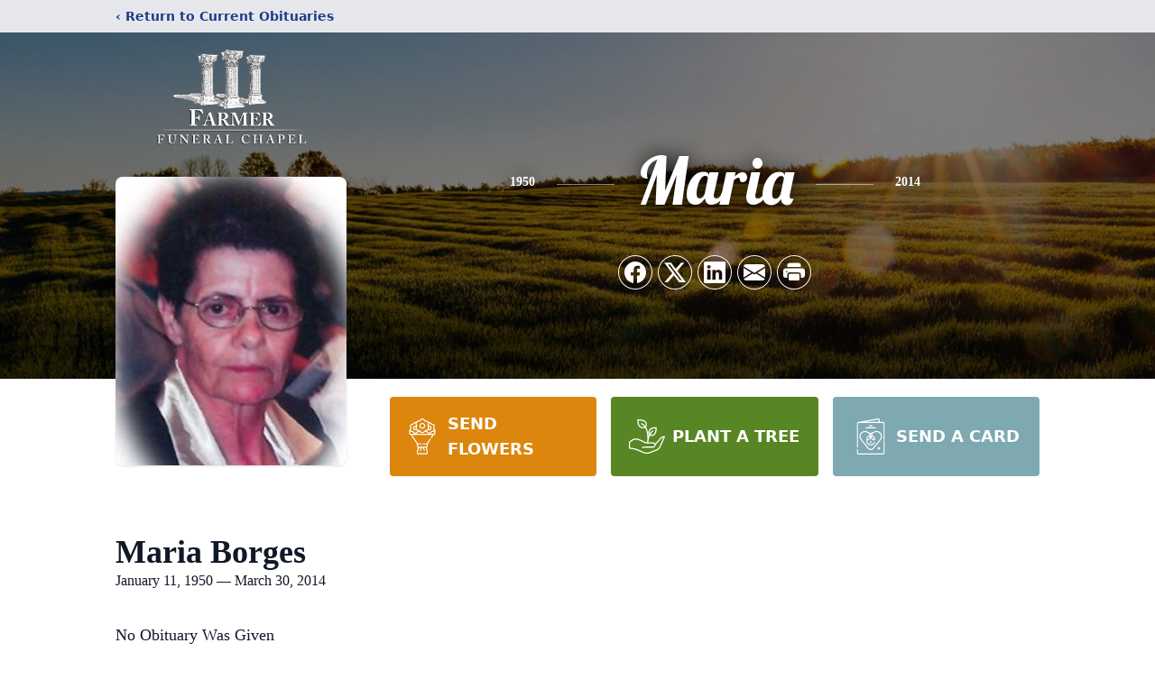

--- FILE ---
content_type: text/html; charset=utf-8
request_url: https://www.google.com/recaptcha/enterprise/anchor?ar=1&k=6LdFRYohAAAAAK9YU3SXgmGIDqBgKDCMirYbrIYa&co=aHR0cHM6Ly93d3cuZmFybWVyZnVuZXJhbGNoYXBlbC5jb206NDQz&hl=en&type=image&v=PoyoqOPhxBO7pBk68S4YbpHZ&theme=light&size=invisible&badge=bottomright&anchor-ms=20000&execute-ms=30000&cb=sgjmxu9bu02d
body_size: 48620
content:
<!DOCTYPE HTML><html dir="ltr" lang="en"><head><meta http-equiv="Content-Type" content="text/html; charset=UTF-8">
<meta http-equiv="X-UA-Compatible" content="IE=edge">
<title>reCAPTCHA</title>
<style type="text/css">
/* cyrillic-ext */
@font-face {
  font-family: 'Roboto';
  font-style: normal;
  font-weight: 400;
  font-stretch: 100%;
  src: url(//fonts.gstatic.com/s/roboto/v48/KFO7CnqEu92Fr1ME7kSn66aGLdTylUAMa3GUBHMdazTgWw.woff2) format('woff2');
  unicode-range: U+0460-052F, U+1C80-1C8A, U+20B4, U+2DE0-2DFF, U+A640-A69F, U+FE2E-FE2F;
}
/* cyrillic */
@font-face {
  font-family: 'Roboto';
  font-style: normal;
  font-weight: 400;
  font-stretch: 100%;
  src: url(//fonts.gstatic.com/s/roboto/v48/KFO7CnqEu92Fr1ME7kSn66aGLdTylUAMa3iUBHMdazTgWw.woff2) format('woff2');
  unicode-range: U+0301, U+0400-045F, U+0490-0491, U+04B0-04B1, U+2116;
}
/* greek-ext */
@font-face {
  font-family: 'Roboto';
  font-style: normal;
  font-weight: 400;
  font-stretch: 100%;
  src: url(//fonts.gstatic.com/s/roboto/v48/KFO7CnqEu92Fr1ME7kSn66aGLdTylUAMa3CUBHMdazTgWw.woff2) format('woff2');
  unicode-range: U+1F00-1FFF;
}
/* greek */
@font-face {
  font-family: 'Roboto';
  font-style: normal;
  font-weight: 400;
  font-stretch: 100%;
  src: url(//fonts.gstatic.com/s/roboto/v48/KFO7CnqEu92Fr1ME7kSn66aGLdTylUAMa3-UBHMdazTgWw.woff2) format('woff2');
  unicode-range: U+0370-0377, U+037A-037F, U+0384-038A, U+038C, U+038E-03A1, U+03A3-03FF;
}
/* math */
@font-face {
  font-family: 'Roboto';
  font-style: normal;
  font-weight: 400;
  font-stretch: 100%;
  src: url(//fonts.gstatic.com/s/roboto/v48/KFO7CnqEu92Fr1ME7kSn66aGLdTylUAMawCUBHMdazTgWw.woff2) format('woff2');
  unicode-range: U+0302-0303, U+0305, U+0307-0308, U+0310, U+0312, U+0315, U+031A, U+0326-0327, U+032C, U+032F-0330, U+0332-0333, U+0338, U+033A, U+0346, U+034D, U+0391-03A1, U+03A3-03A9, U+03B1-03C9, U+03D1, U+03D5-03D6, U+03F0-03F1, U+03F4-03F5, U+2016-2017, U+2034-2038, U+203C, U+2040, U+2043, U+2047, U+2050, U+2057, U+205F, U+2070-2071, U+2074-208E, U+2090-209C, U+20D0-20DC, U+20E1, U+20E5-20EF, U+2100-2112, U+2114-2115, U+2117-2121, U+2123-214F, U+2190, U+2192, U+2194-21AE, U+21B0-21E5, U+21F1-21F2, U+21F4-2211, U+2213-2214, U+2216-22FF, U+2308-230B, U+2310, U+2319, U+231C-2321, U+2336-237A, U+237C, U+2395, U+239B-23B7, U+23D0, U+23DC-23E1, U+2474-2475, U+25AF, U+25B3, U+25B7, U+25BD, U+25C1, U+25CA, U+25CC, U+25FB, U+266D-266F, U+27C0-27FF, U+2900-2AFF, U+2B0E-2B11, U+2B30-2B4C, U+2BFE, U+3030, U+FF5B, U+FF5D, U+1D400-1D7FF, U+1EE00-1EEFF;
}
/* symbols */
@font-face {
  font-family: 'Roboto';
  font-style: normal;
  font-weight: 400;
  font-stretch: 100%;
  src: url(//fonts.gstatic.com/s/roboto/v48/KFO7CnqEu92Fr1ME7kSn66aGLdTylUAMaxKUBHMdazTgWw.woff2) format('woff2');
  unicode-range: U+0001-000C, U+000E-001F, U+007F-009F, U+20DD-20E0, U+20E2-20E4, U+2150-218F, U+2190, U+2192, U+2194-2199, U+21AF, U+21E6-21F0, U+21F3, U+2218-2219, U+2299, U+22C4-22C6, U+2300-243F, U+2440-244A, U+2460-24FF, U+25A0-27BF, U+2800-28FF, U+2921-2922, U+2981, U+29BF, U+29EB, U+2B00-2BFF, U+4DC0-4DFF, U+FFF9-FFFB, U+10140-1018E, U+10190-1019C, U+101A0, U+101D0-101FD, U+102E0-102FB, U+10E60-10E7E, U+1D2C0-1D2D3, U+1D2E0-1D37F, U+1F000-1F0FF, U+1F100-1F1AD, U+1F1E6-1F1FF, U+1F30D-1F30F, U+1F315, U+1F31C, U+1F31E, U+1F320-1F32C, U+1F336, U+1F378, U+1F37D, U+1F382, U+1F393-1F39F, U+1F3A7-1F3A8, U+1F3AC-1F3AF, U+1F3C2, U+1F3C4-1F3C6, U+1F3CA-1F3CE, U+1F3D4-1F3E0, U+1F3ED, U+1F3F1-1F3F3, U+1F3F5-1F3F7, U+1F408, U+1F415, U+1F41F, U+1F426, U+1F43F, U+1F441-1F442, U+1F444, U+1F446-1F449, U+1F44C-1F44E, U+1F453, U+1F46A, U+1F47D, U+1F4A3, U+1F4B0, U+1F4B3, U+1F4B9, U+1F4BB, U+1F4BF, U+1F4C8-1F4CB, U+1F4D6, U+1F4DA, U+1F4DF, U+1F4E3-1F4E6, U+1F4EA-1F4ED, U+1F4F7, U+1F4F9-1F4FB, U+1F4FD-1F4FE, U+1F503, U+1F507-1F50B, U+1F50D, U+1F512-1F513, U+1F53E-1F54A, U+1F54F-1F5FA, U+1F610, U+1F650-1F67F, U+1F687, U+1F68D, U+1F691, U+1F694, U+1F698, U+1F6AD, U+1F6B2, U+1F6B9-1F6BA, U+1F6BC, U+1F6C6-1F6CF, U+1F6D3-1F6D7, U+1F6E0-1F6EA, U+1F6F0-1F6F3, U+1F6F7-1F6FC, U+1F700-1F7FF, U+1F800-1F80B, U+1F810-1F847, U+1F850-1F859, U+1F860-1F887, U+1F890-1F8AD, U+1F8B0-1F8BB, U+1F8C0-1F8C1, U+1F900-1F90B, U+1F93B, U+1F946, U+1F984, U+1F996, U+1F9E9, U+1FA00-1FA6F, U+1FA70-1FA7C, U+1FA80-1FA89, U+1FA8F-1FAC6, U+1FACE-1FADC, U+1FADF-1FAE9, U+1FAF0-1FAF8, U+1FB00-1FBFF;
}
/* vietnamese */
@font-face {
  font-family: 'Roboto';
  font-style: normal;
  font-weight: 400;
  font-stretch: 100%;
  src: url(//fonts.gstatic.com/s/roboto/v48/KFO7CnqEu92Fr1ME7kSn66aGLdTylUAMa3OUBHMdazTgWw.woff2) format('woff2');
  unicode-range: U+0102-0103, U+0110-0111, U+0128-0129, U+0168-0169, U+01A0-01A1, U+01AF-01B0, U+0300-0301, U+0303-0304, U+0308-0309, U+0323, U+0329, U+1EA0-1EF9, U+20AB;
}
/* latin-ext */
@font-face {
  font-family: 'Roboto';
  font-style: normal;
  font-weight: 400;
  font-stretch: 100%;
  src: url(//fonts.gstatic.com/s/roboto/v48/KFO7CnqEu92Fr1ME7kSn66aGLdTylUAMa3KUBHMdazTgWw.woff2) format('woff2');
  unicode-range: U+0100-02BA, U+02BD-02C5, U+02C7-02CC, U+02CE-02D7, U+02DD-02FF, U+0304, U+0308, U+0329, U+1D00-1DBF, U+1E00-1E9F, U+1EF2-1EFF, U+2020, U+20A0-20AB, U+20AD-20C0, U+2113, U+2C60-2C7F, U+A720-A7FF;
}
/* latin */
@font-face {
  font-family: 'Roboto';
  font-style: normal;
  font-weight: 400;
  font-stretch: 100%;
  src: url(//fonts.gstatic.com/s/roboto/v48/KFO7CnqEu92Fr1ME7kSn66aGLdTylUAMa3yUBHMdazQ.woff2) format('woff2');
  unicode-range: U+0000-00FF, U+0131, U+0152-0153, U+02BB-02BC, U+02C6, U+02DA, U+02DC, U+0304, U+0308, U+0329, U+2000-206F, U+20AC, U+2122, U+2191, U+2193, U+2212, U+2215, U+FEFF, U+FFFD;
}
/* cyrillic-ext */
@font-face {
  font-family: 'Roboto';
  font-style: normal;
  font-weight: 500;
  font-stretch: 100%;
  src: url(//fonts.gstatic.com/s/roboto/v48/KFO7CnqEu92Fr1ME7kSn66aGLdTylUAMa3GUBHMdazTgWw.woff2) format('woff2');
  unicode-range: U+0460-052F, U+1C80-1C8A, U+20B4, U+2DE0-2DFF, U+A640-A69F, U+FE2E-FE2F;
}
/* cyrillic */
@font-face {
  font-family: 'Roboto';
  font-style: normal;
  font-weight: 500;
  font-stretch: 100%;
  src: url(//fonts.gstatic.com/s/roboto/v48/KFO7CnqEu92Fr1ME7kSn66aGLdTylUAMa3iUBHMdazTgWw.woff2) format('woff2');
  unicode-range: U+0301, U+0400-045F, U+0490-0491, U+04B0-04B1, U+2116;
}
/* greek-ext */
@font-face {
  font-family: 'Roboto';
  font-style: normal;
  font-weight: 500;
  font-stretch: 100%;
  src: url(//fonts.gstatic.com/s/roboto/v48/KFO7CnqEu92Fr1ME7kSn66aGLdTylUAMa3CUBHMdazTgWw.woff2) format('woff2');
  unicode-range: U+1F00-1FFF;
}
/* greek */
@font-face {
  font-family: 'Roboto';
  font-style: normal;
  font-weight: 500;
  font-stretch: 100%;
  src: url(//fonts.gstatic.com/s/roboto/v48/KFO7CnqEu92Fr1ME7kSn66aGLdTylUAMa3-UBHMdazTgWw.woff2) format('woff2');
  unicode-range: U+0370-0377, U+037A-037F, U+0384-038A, U+038C, U+038E-03A1, U+03A3-03FF;
}
/* math */
@font-face {
  font-family: 'Roboto';
  font-style: normal;
  font-weight: 500;
  font-stretch: 100%;
  src: url(//fonts.gstatic.com/s/roboto/v48/KFO7CnqEu92Fr1ME7kSn66aGLdTylUAMawCUBHMdazTgWw.woff2) format('woff2');
  unicode-range: U+0302-0303, U+0305, U+0307-0308, U+0310, U+0312, U+0315, U+031A, U+0326-0327, U+032C, U+032F-0330, U+0332-0333, U+0338, U+033A, U+0346, U+034D, U+0391-03A1, U+03A3-03A9, U+03B1-03C9, U+03D1, U+03D5-03D6, U+03F0-03F1, U+03F4-03F5, U+2016-2017, U+2034-2038, U+203C, U+2040, U+2043, U+2047, U+2050, U+2057, U+205F, U+2070-2071, U+2074-208E, U+2090-209C, U+20D0-20DC, U+20E1, U+20E5-20EF, U+2100-2112, U+2114-2115, U+2117-2121, U+2123-214F, U+2190, U+2192, U+2194-21AE, U+21B0-21E5, U+21F1-21F2, U+21F4-2211, U+2213-2214, U+2216-22FF, U+2308-230B, U+2310, U+2319, U+231C-2321, U+2336-237A, U+237C, U+2395, U+239B-23B7, U+23D0, U+23DC-23E1, U+2474-2475, U+25AF, U+25B3, U+25B7, U+25BD, U+25C1, U+25CA, U+25CC, U+25FB, U+266D-266F, U+27C0-27FF, U+2900-2AFF, U+2B0E-2B11, U+2B30-2B4C, U+2BFE, U+3030, U+FF5B, U+FF5D, U+1D400-1D7FF, U+1EE00-1EEFF;
}
/* symbols */
@font-face {
  font-family: 'Roboto';
  font-style: normal;
  font-weight: 500;
  font-stretch: 100%;
  src: url(//fonts.gstatic.com/s/roboto/v48/KFO7CnqEu92Fr1ME7kSn66aGLdTylUAMaxKUBHMdazTgWw.woff2) format('woff2');
  unicode-range: U+0001-000C, U+000E-001F, U+007F-009F, U+20DD-20E0, U+20E2-20E4, U+2150-218F, U+2190, U+2192, U+2194-2199, U+21AF, U+21E6-21F0, U+21F3, U+2218-2219, U+2299, U+22C4-22C6, U+2300-243F, U+2440-244A, U+2460-24FF, U+25A0-27BF, U+2800-28FF, U+2921-2922, U+2981, U+29BF, U+29EB, U+2B00-2BFF, U+4DC0-4DFF, U+FFF9-FFFB, U+10140-1018E, U+10190-1019C, U+101A0, U+101D0-101FD, U+102E0-102FB, U+10E60-10E7E, U+1D2C0-1D2D3, U+1D2E0-1D37F, U+1F000-1F0FF, U+1F100-1F1AD, U+1F1E6-1F1FF, U+1F30D-1F30F, U+1F315, U+1F31C, U+1F31E, U+1F320-1F32C, U+1F336, U+1F378, U+1F37D, U+1F382, U+1F393-1F39F, U+1F3A7-1F3A8, U+1F3AC-1F3AF, U+1F3C2, U+1F3C4-1F3C6, U+1F3CA-1F3CE, U+1F3D4-1F3E0, U+1F3ED, U+1F3F1-1F3F3, U+1F3F5-1F3F7, U+1F408, U+1F415, U+1F41F, U+1F426, U+1F43F, U+1F441-1F442, U+1F444, U+1F446-1F449, U+1F44C-1F44E, U+1F453, U+1F46A, U+1F47D, U+1F4A3, U+1F4B0, U+1F4B3, U+1F4B9, U+1F4BB, U+1F4BF, U+1F4C8-1F4CB, U+1F4D6, U+1F4DA, U+1F4DF, U+1F4E3-1F4E6, U+1F4EA-1F4ED, U+1F4F7, U+1F4F9-1F4FB, U+1F4FD-1F4FE, U+1F503, U+1F507-1F50B, U+1F50D, U+1F512-1F513, U+1F53E-1F54A, U+1F54F-1F5FA, U+1F610, U+1F650-1F67F, U+1F687, U+1F68D, U+1F691, U+1F694, U+1F698, U+1F6AD, U+1F6B2, U+1F6B9-1F6BA, U+1F6BC, U+1F6C6-1F6CF, U+1F6D3-1F6D7, U+1F6E0-1F6EA, U+1F6F0-1F6F3, U+1F6F7-1F6FC, U+1F700-1F7FF, U+1F800-1F80B, U+1F810-1F847, U+1F850-1F859, U+1F860-1F887, U+1F890-1F8AD, U+1F8B0-1F8BB, U+1F8C0-1F8C1, U+1F900-1F90B, U+1F93B, U+1F946, U+1F984, U+1F996, U+1F9E9, U+1FA00-1FA6F, U+1FA70-1FA7C, U+1FA80-1FA89, U+1FA8F-1FAC6, U+1FACE-1FADC, U+1FADF-1FAE9, U+1FAF0-1FAF8, U+1FB00-1FBFF;
}
/* vietnamese */
@font-face {
  font-family: 'Roboto';
  font-style: normal;
  font-weight: 500;
  font-stretch: 100%;
  src: url(//fonts.gstatic.com/s/roboto/v48/KFO7CnqEu92Fr1ME7kSn66aGLdTylUAMa3OUBHMdazTgWw.woff2) format('woff2');
  unicode-range: U+0102-0103, U+0110-0111, U+0128-0129, U+0168-0169, U+01A0-01A1, U+01AF-01B0, U+0300-0301, U+0303-0304, U+0308-0309, U+0323, U+0329, U+1EA0-1EF9, U+20AB;
}
/* latin-ext */
@font-face {
  font-family: 'Roboto';
  font-style: normal;
  font-weight: 500;
  font-stretch: 100%;
  src: url(//fonts.gstatic.com/s/roboto/v48/KFO7CnqEu92Fr1ME7kSn66aGLdTylUAMa3KUBHMdazTgWw.woff2) format('woff2');
  unicode-range: U+0100-02BA, U+02BD-02C5, U+02C7-02CC, U+02CE-02D7, U+02DD-02FF, U+0304, U+0308, U+0329, U+1D00-1DBF, U+1E00-1E9F, U+1EF2-1EFF, U+2020, U+20A0-20AB, U+20AD-20C0, U+2113, U+2C60-2C7F, U+A720-A7FF;
}
/* latin */
@font-face {
  font-family: 'Roboto';
  font-style: normal;
  font-weight: 500;
  font-stretch: 100%;
  src: url(//fonts.gstatic.com/s/roboto/v48/KFO7CnqEu92Fr1ME7kSn66aGLdTylUAMa3yUBHMdazQ.woff2) format('woff2');
  unicode-range: U+0000-00FF, U+0131, U+0152-0153, U+02BB-02BC, U+02C6, U+02DA, U+02DC, U+0304, U+0308, U+0329, U+2000-206F, U+20AC, U+2122, U+2191, U+2193, U+2212, U+2215, U+FEFF, U+FFFD;
}
/* cyrillic-ext */
@font-face {
  font-family: 'Roboto';
  font-style: normal;
  font-weight: 900;
  font-stretch: 100%;
  src: url(//fonts.gstatic.com/s/roboto/v48/KFO7CnqEu92Fr1ME7kSn66aGLdTylUAMa3GUBHMdazTgWw.woff2) format('woff2');
  unicode-range: U+0460-052F, U+1C80-1C8A, U+20B4, U+2DE0-2DFF, U+A640-A69F, U+FE2E-FE2F;
}
/* cyrillic */
@font-face {
  font-family: 'Roboto';
  font-style: normal;
  font-weight: 900;
  font-stretch: 100%;
  src: url(//fonts.gstatic.com/s/roboto/v48/KFO7CnqEu92Fr1ME7kSn66aGLdTylUAMa3iUBHMdazTgWw.woff2) format('woff2');
  unicode-range: U+0301, U+0400-045F, U+0490-0491, U+04B0-04B1, U+2116;
}
/* greek-ext */
@font-face {
  font-family: 'Roboto';
  font-style: normal;
  font-weight: 900;
  font-stretch: 100%;
  src: url(//fonts.gstatic.com/s/roboto/v48/KFO7CnqEu92Fr1ME7kSn66aGLdTylUAMa3CUBHMdazTgWw.woff2) format('woff2');
  unicode-range: U+1F00-1FFF;
}
/* greek */
@font-face {
  font-family: 'Roboto';
  font-style: normal;
  font-weight: 900;
  font-stretch: 100%;
  src: url(//fonts.gstatic.com/s/roboto/v48/KFO7CnqEu92Fr1ME7kSn66aGLdTylUAMa3-UBHMdazTgWw.woff2) format('woff2');
  unicode-range: U+0370-0377, U+037A-037F, U+0384-038A, U+038C, U+038E-03A1, U+03A3-03FF;
}
/* math */
@font-face {
  font-family: 'Roboto';
  font-style: normal;
  font-weight: 900;
  font-stretch: 100%;
  src: url(//fonts.gstatic.com/s/roboto/v48/KFO7CnqEu92Fr1ME7kSn66aGLdTylUAMawCUBHMdazTgWw.woff2) format('woff2');
  unicode-range: U+0302-0303, U+0305, U+0307-0308, U+0310, U+0312, U+0315, U+031A, U+0326-0327, U+032C, U+032F-0330, U+0332-0333, U+0338, U+033A, U+0346, U+034D, U+0391-03A1, U+03A3-03A9, U+03B1-03C9, U+03D1, U+03D5-03D6, U+03F0-03F1, U+03F4-03F5, U+2016-2017, U+2034-2038, U+203C, U+2040, U+2043, U+2047, U+2050, U+2057, U+205F, U+2070-2071, U+2074-208E, U+2090-209C, U+20D0-20DC, U+20E1, U+20E5-20EF, U+2100-2112, U+2114-2115, U+2117-2121, U+2123-214F, U+2190, U+2192, U+2194-21AE, U+21B0-21E5, U+21F1-21F2, U+21F4-2211, U+2213-2214, U+2216-22FF, U+2308-230B, U+2310, U+2319, U+231C-2321, U+2336-237A, U+237C, U+2395, U+239B-23B7, U+23D0, U+23DC-23E1, U+2474-2475, U+25AF, U+25B3, U+25B7, U+25BD, U+25C1, U+25CA, U+25CC, U+25FB, U+266D-266F, U+27C0-27FF, U+2900-2AFF, U+2B0E-2B11, U+2B30-2B4C, U+2BFE, U+3030, U+FF5B, U+FF5D, U+1D400-1D7FF, U+1EE00-1EEFF;
}
/* symbols */
@font-face {
  font-family: 'Roboto';
  font-style: normal;
  font-weight: 900;
  font-stretch: 100%;
  src: url(//fonts.gstatic.com/s/roboto/v48/KFO7CnqEu92Fr1ME7kSn66aGLdTylUAMaxKUBHMdazTgWw.woff2) format('woff2');
  unicode-range: U+0001-000C, U+000E-001F, U+007F-009F, U+20DD-20E0, U+20E2-20E4, U+2150-218F, U+2190, U+2192, U+2194-2199, U+21AF, U+21E6-21F0, U+21F3, U+2218-2219, U+2299, U+22C4-22C6, U+2300-243F, U+2440-244A, U+2460-24FF, U+25A0-27BF, U+2800-28FF, U+2921-2922, U+2981, U+29BF, U+29EB, U+2B00-2BFF, U+4DC0-4DFF, U+FFF9-FFFB, U+10140-1018E, U+10190-1019C, U+101A0, U+101D0-101FD, U+102E0-102FB, U+10E60-10E7E, U+1D2C0-1D2D3, U+1D2E0-1D37F, U+1F000-1F0FF, U+1F100-1F1AD, U+1F1E6-1F1FF, U+1F30D-1F30F, U+1F315, U+1F31C, U+1F31E, U+1F320-1F32C, U+1F336, U+1F378, U+1F37D, U+1F382, U+1F393-1F39F, U+1F3A7-1F3A8, U+1F3AC-1F3AF, U+1F3C2, U+1F3C4-1F3C6, U+1F3CA-1F3CE, U+1F3D4-1F3E0, U+1F3ED, U+1F3F1-1F3F3, U+1F3F5-1F3F7, U+1F408, U+1F415, U+1F41F, U+1F426, U+1F43F, U+1F441-1F442, U+1F444, U+1F446-1F449, U+1F44C-1F44E, U+1F453, U+1F46A, U+1F47D, U+1F4A3, U+1F4B0, U+1F4B3, U+1F4B9, U+1F4BB, U+1F4BF, U+1F4C8-1F4CB, U+1F4D6, U+1F4DA, U+1F4DF, U+1F4E3-1F4E6, U+1F4EA-1F4ED, U+1F4F7, U+1F4F9-1F4FB, U+1F4FD-1F4FE, U+1F503, U+1F507-1F50B, U+1F50D, U+1F512-1F513, U+1F53E-1F54A, U+1F54F-1F5FA, U+1F610, U+1F650-1F67F, U+1F687, U+1F68D, U+1F691, U+1F694, U+1F698, U+1F6AD, U+1F6B2, U+1F6B9-1F6BA, U+1F6BC, U+1F6C6-1F6CF, U+1F6D3-1F6D7, U+1F6E0-1F6EA, U+1F6F0-1F6F3, U+1F6F7-1F6FC, U+1F700-1F7FF, U+1F800-1F80B, U+1F810-1F847, U+1F850-1F859, U+1F860-1F887, U+1F890-1F8AD, U+1F8B0-1F8BB, U+1F8C0-1F8C1, U+1F900-1F90B, U+1F93B, U+1F946, U+1F984, U+1F996, U+1F9E9, U+1FA00-1FA6F, U+1FA70-1FA7C, U+1FA80-1FA89, U+1FA8F-1FAC6, U+1FACE-1FADC, U+1FADF-1FAE9, U+1FAF0-1FAF8, U+1FB00-1FBFF;
}
/* vietnamese */
@font-face {
  font-family: 'Roboto';
  font-style: normal;
  font-weight: 900;
  font-stretch: 100%;
  src: url(//fonts.gstatic.com/s/roboto/v48/KFO7CnqEu92Fr1ME7kSn66aGLdTylUAMa3OUBHMdazTgWw.woff2) format('woff2');
  unicode-range: U+0102-0103, U+0110-0111, U+0128-0129, U+0168-0169, U+01A0-01A1, U+01AF-01B0, U+0300-0301, U+0303-0304, U+0308-0309, U+0323, U+0329, U+1EA0-1EF9, U+20AB;
}
/* latin-ext */
@font-face {
  font-family: 'Roboto';
  font-style: normal;
  font-weight: 900;
  font-stretch: 100%;
  src: url(//fonts.gstatic.com/s/roboto/v48/KFO7CnqEu92Fr1ME7kSn66aGLdTylUAMa3KUBHMdazTgWw.woff2) format('woff2');
  unicode-range: U+0100-02BA, U+02BD-02C5, U+02C7-02CC, U+02CE-02D7, U+02DD-02FF, U+0304, U+0308, U+0329, U+1D00-1DBF, U+1E00-1E9F, U+1EF2-1EFF, U+2020, U+20A0-20AB, U+20AD-20C0, U+2113, U+2C60-2C7F, U+A720-A7FF;
}
/* latin */
@font-face {
  font-family: 'Roboto';
  font-style: normal;
  font-weight: 900;
  font-stretch: 100%;
  src: url(//fonts.gstatic.com/s/roboto/v48/KFO7CnqEu92Fr1ME7kSn66aGLdTylUAMa3yUBHMdazQ.woff2) format('woff2');
  unicode-range: U+0000-00FF, U+0131, U+0152-0153, U+02BB-02BC, U+02C6, U+02DA, U+02DC, U+0304, U+0308, U+0329, U+2000-206F, U+20AC, U+2122, U+2191, U+2193, U+2212, U+2215, U+FEFF, U+FFFD;
}

</style>
<link rel="stylesheet" type="text/css" href="https://www.gstatic.com/recaptcha/releases/PoyoqOPhxBO7pBk68S4YbpHZ/styles__ltr.css">
<script nonce="Qzm09TLJS2RwIDZpJTjFKQ" type="text/javascript">window['__recaptcha_api'] = 'https://www.google.com/recaptcha/enterprise/';</script>
<script type="text/javascript" src="https://www.gstatic.com/recaptcha/releases/PoyoqOPhxBO7pBk68S4YbpHZ/recaptcha__en.js" nonce="Qzm09TLJS2RwIDZpJTjFKQ">
      
    </script></head>
<body><div id="rc-anchor-alert" class="rc-anchor-alert"></div>
<input type="hidden" id="recaptcha-token" value="[base64]">
<script type="text/javascript" nonce="Qzm09TLJS2RwIDZpJTjFKQ">
      recaptcha.anchor.Main.init("[\x22ainput\x22,[\x22bgdata\x22,\x22\x22,\[base64]/[base64]/MjU1Ong/[base64]/[base64]/[base64]/[base64]/[base64]/[base64]/[base64]/[base64]/[base64]/[base64]/[base64]/[base64]/[base64]/[base64]/[base64]\\u003d\x22,\[base64]\x22,\x22w7xKw4zCqgrCssOYw6rCq8OjJsOLAcOVEcOXK8Kbw5tZbsOLw5rDlUlPT8OIOcK5eMODEcO3HQvCn8KCwqEqZxjCkS7DncOlw5PCmzMdwr1fwrzDhAbCj3BiwqTDr8K3w6TDgE1Aw49fGsKFG8OTwpZqeMKMPGY7w4vCjw/[base64]/CvcKeUVwow5PCmsK4wrZbH8O3wqJvYjTCrEo8w4nCkMOxw77DvFk7cw/CgFRrwqkDOsOowoHCgxHDgMOMw6EmwqoMw69Qw4IewrvDscO9w6XCrsO7F8K+w4dyw6PCpi4wYcOjDsK1w5bDtMKtwrbDnMKVaMK+w5rCvyd0wq1/wptiaA/DvVDDigVsXjMWw5tkOcOnPcKjw51WAsKDMcOLaicDw67CocKiw7PDkEPDrgHDin5hw4ROwpZCwrDCkSRGwo3Chh8OPcKFwrNRwr/CtcKTw6IiwpIsKcKGQETDo35JMcK0PCMqwrLCscO/[base64]/[base64]/[base64]/cMORw6bDnkIXFMOwc8O4w6fCkjPCkcOST8OmCi/Ck8KIBMKdw6AxUhooacOZPsO0w5fCt8KBwphBVMO2UsOqw6h3w5DDscKGQULDqisUwqNDLEJXw47DmBzCn8ONMH42wqAOOH3DqcOVw7vCpsObwqTCvcKTw7DDjRQ5wpTCtlnCgMKFwrIeZCHDu8KbwqvCtMKcwooBwr/DnSQeZnjDqj7CjGsKclXDsyIkwqPCgxwRTcODLCN9TsK3wrHDvsOew4DDqWkKbMK/JsKdO8O0w7MJAsK5WcKhwqLDumzCkcO+wrIJwofCoTc2CXrCp8OLwp5xLkw/w7ZUw58ASsKxw7TCkX4iw78hIx/DpMKZw6F5w6vDqsKvdcKJfQRvAgsnWMO/woDCicKaUFpYw703w47DgsOHw70Jw5LDlQ0uw7/ChyjCun3CmsKkwp86wpTCv8O6wpsew63DqsOBw5jDt8OXZ8Orc33DtWsDwrnCt8Kmw5RawrDDj8OOw70kJm/DuMOuw7AiwrdSwqHCnjRhw4k0wovDiWtTwoNYGwbCk8KRw4UWKCgMwrHCucObFk9ONcKEw45Fw59DaxQBaMOMw7c6PURrSBEJw7lwfsOBwqZ0wrcvw5HCkMKjw4ZpEsKxTSjDk8KWw6DDssKvw7xcLcOdD8ORw6LCujl3CcKkwqvDtMKlwrs/[base64]/CjgYIJcOPDsKyR8O4w4JOFBvDhsO+w4LDp8Oewr/CncKnw7shOcKGwrXDs8OfVCnCl8KnUcOfw4h7wrHCgcKgwoFRCsObQsKNwr0IwpvCgsKoSGnDlMKFw5TDm2QpwocXacKkwppEeU3DrMK/NGR7w6bCsVZEwrTDkGvCuzzDoCfCnSNfworDo8KvwrHCusOwwrQGe8OCXsOxdMKZOG/CoMKVOAxfwqbDo3Rtw7UVCTciFWgyw5DCo8OowpjDoMKbwoBaw78VSwIdwq1OTjvCjsOuw5zDp8KQw5HDjyvDm2kTw7LCrMO9FsOOSi7DsXjDlmfCncKVfQIRdmPCqEvDjsKAwr5TZA1aw5/[base64]/DhMKzw4nCo8KEMcK5bzELPVLCrcO4wqATbsOYwq7Dkz7CqsOqwpXDk8KXwrPDhcOgw4zCkcKEwpwdw51twrDDj8KGd2LDuMKlKjFIw5wLAmQNw5HDqWnCvm3DosOXw48cZHbCiC1pw4/CuHfDksKUQ8KlUcKAfzHCp8KHC3fDg2BrRsKydcOVw6E+woFvIDZlwrNpw7cXb8K2AMK/w5NaE8Ovw6fCp8KmBSMEw6Evw4PCsTJBw7jDmsKGOBXDiMK5w5AeMMKuFMOmwrzClsOICMKQFjtTwqxrfcOvZsOpw5/DuQA+wqNPA2VMwrXDvMOEKsOhwqVbw4HDi8OJw5vCjjl3GcKVaMODCjTDpmLCkMOAw7rDo8Knw6zDp8OqHld8wowkTABoGcO+PjXCs8ODecKWScKtw6DCokvDlyZqw4VJw4hRw7/DlXdJSsObwrHDi0lOw7l7BsK4wpjCusO4wqxxP8KjJz5rw7jDrMK/[base64]/[base64]/woMMFnjCimUdwotMwoRVFsOBd8OEwo0qw5Zaw7Fqw51XO2PCtzPCpz/DskJZw4/DucKufsOYw5fCgsKOwr3DtMKewrTDqsKxw57DosO5EHJ+LRVAw7/CsEl+csKaY8K9DsKHw4Ihw73DoX91wpELw55gwqpdOlt0wok8XVw1G8OfC8KrIEMBw4rDhsOVwqHDhD4SL8OOZRzChMOKC8KFfFjCvMOUwqI5I8Ofb8Kjw7gOT8O6a8KVw4Eaw4xjwprDl8Onw4/[base64]/[base64]/w5DDk8OKGRbCq8KMAUfDsMKTagDDhy7DuHDDuyLClMK9w50Kw77CiUZJamTCnMOgecO8wpQRfBzCjcOhLGQGwo04eg48Hho4w5PCkMK6wqhuwoXClcOYRcOEAcK4Iy3Dk8KoD8ODG8K4wo5+WQXCtMOlHsOOB8K2wrd8Fzlgwr3Dj1QuDsONwq7DlMOawrF/w63CvC5LKwVnMcKNCcKaw4Ixwp9iY8KvTnZzwp/DjXbDqWXDucKIw6nCjcKGwqwow7JbPcOow6nCvMKjfkfCuylJwqnDsHBRw7s9fsOtWsKgClsXwqVbV8OIwp3CkMKpFcOvBMKkw7IYUXTCh8K8B8K/WsOuFGowwpZswq8+XMOTw53CrsOowoJUFsKDRRgAw5c3w7XCi3DDnMKww5oWwp/Dr8OOCMKGIsK8VyNowodEKyDDtcKaAUtPw6DDpsKLZMKvJRzCtFHCsDwNV8K3TcOpR8OQOsKIRcOfDMO3w7vCnAvCs27DsMKnS3/CiQPCkMKfecKawr3DkcOhw65mwq/DuWkTW17CvsKSw7/[base64]/CjwPDu8KMDDTDtcO+HMOgS8KjMG1KwoHCi0/DvFAUwpnCpsKlwpBVHMKKGQJJEcK8w6M4w6PChsO7HMOTVzVwwqHDk0HCqFI6ACXDnMOLw4tdwoN3wo/Cny/CvMOkb8OUwoAbN8OmMcKXw7DDoHQuO8OFEHPCpQvDsio1XcO3w5DDmTwqVMKkw7xFDsOWHzTChMOfYcKwaMO6SBbCqMOWSMOkOSUQOFPDnMKKOsKTwpJwUEVGw4VHcsK2w6bDpsOOBcOewq5/UwzDiWbCtghxOMKJcsOYwpDCv3jDmMKOTcKEHVzCvMOAARkUYTXCiy/CjMOMw7TDpzLDqmNvw44rfBk/ClFmccKGwrzDugzDk2HDt8OYw4xowoBrwolaXsKgScOKw55iJREleRTDkEQARsO6wrFawpfCj8OBWsKfwqfDhsOBwqrClsOXeMKMwqlTU8O0wozCpMOywrbCrsOmw7saJMKBasO6wpDDi8KQw7cbwpHDkMOtVxQ/FTlYw7QtQlITw6wZw5pXdmnCn8OwwqFsw4sCT2HCs8KDRTDCpEUcwp/ChMKnLBLDoipQwrDDgsKiw6TDtMKqwotIwqxPBw4hEMO2w6nDihHCk3FscSnDqMOEUMOewrrCisKewrfCrsOYw6vDiit7wq0FCsOsSMKHw5/Cij8zwpkPdMKWAsOCw4vDpsOUwphcJsOUwogUJsK7UQlFw77CkMOjwpXCixE5UHYwTcKqw53CuDtcw44gU8O3w7pPQsKywqjDgmhVwqcSwqxzwqMBwp/Ct1nChcK6HFvDv0DDrsOET2/CisKLSSPCjsOHf2Iow5/CtXrDvsOwd8KUXA3CmMKPw6TDrsK3wqnDln0RU1Zdc8KsOXF5wptncMOsw41vbVRFw5rCqzk2InpVwqvDmMO9MsOvw69Cw5Fsw7cHwpDDpE5mPCV9HhBoKGTCncOWGDUAJw/[base64]/[base64]/DhUzDkBMUKsKrwqs/[base64]/wqjDt8KiRR5oM8OMXAwXw5wwPUxlF8OlacOlDg7CoBTCig9Gw67CmnfDtl/CqkZ2w5ZbTxgwNMKSS8KHHjVGADkHH8OmwpHDug7Dk8OFw6zDlnfCj8KWwoYpJ1rDusKlEMO0VDV3w5Nvw5TCgcKmwpDDscOtw5N+D8Ojw718KsOWL1M4YEDDs2XCkx/Dp8KYwq/[base64]/[base64]/Dg1McwpfDm0g/[base64]/DksK/Q2vDj8Oxwq5ZwrZQNFwuN8OceRBNw77CucOhYhkaZl5wLcKVRMO2PRPCiBEzVsKSIcK4d1c9wr/DpsK1ccKHw4tnXh3Dh10sPF/DrsKIwr3DgiPCt1rDpV3Cp8KuSClsDcKXQwsywqAjwo7DosO4YsKjHMKdCBlRwqbCj38pLcK0w5fDgcKPIMKTwo3DkMKTHy4GNsO8QcOXwrHDoynDl8KzbzTCucK6Sj7DjsOKSjYAwqdLwr1/wq7Ck07Dv8Oww7oaQ8OjMMO7C8KXRcOTQsOrZ8KhEMKTwqoGwrwFwpoZw55jcsKJO2XCgMKaZgYBQjkADMOLf8KKGsKzw5VkSHfCtlzCukTDv8OMw75lBTjDscK/wpzCgsOKwr3Ci8O/w4F6dsKhNzwYwrfCrsKxdAPCkU5bdMKmP0nDq8KQwow4GMKlwqQ5w6/DmcO0JyoYw67ChMKNBWwMw4zDoizDsG3Cq8KAEcOXIHQgw4/DgX3DtRrDtm9rw60Ma8OowpfDo0xGwrdHw5EZScOow4ccBxrCvTfDhcK4w41rLMKQwpRbwrRrw7pGw41Xw6Iuw7/CmcOKOEHCiCFyw4gJwqzDkXLDslJww59+wqZdw5MjwobDrQ16bcOydcOaw6TCu8OMw4lgwqvDkcOrwo7DslsLwr8Kw4vDsSDDvl/[base64]/[base64]/w7bCjGFxwphUwovDr04LBQ5Fw5kswojCjXUKwqpcwrLDlQvDucKBS8Olw4PDr8KOf8Krw5kOW8K4w6YSwrBFw5jDmsObJCgkwq3DhsOcwo8Tw5/ClwrDhsK0GSLDmSlSwrzCksOOw49zw4ZISsOAfh5VAW5TCcKhHMKUw6xMCRbCvcOvIlHCr8OvworDlsOkw7ADEsKfK8O0F8OQbFEjw7gqDRLClcKcw5pTw5wbfC5kwq3DoDTDi8OEw5huwr13U8OZPsKvwpJow6kCwoHDqzHDm8KaLwIAwpbCqDnCmWrDmHHChA/DrA3Co8K+wqB/XMKQSHpyeMK9ScKsQQd9GlnCvSXDr8KKw6nCnyxawpEXSn0Ow7kYwqlnwr/CqmbCsXlJw4UmaXfCg8OTw6XDgcO+cnYKbcKzPnY5wotKbcKVf8ORVsKiw7ZZw5bDkMKfw7tmw755bsOQw5DDvlXDvg96w53CqcOgHcKdwqF1KX3DkgfDt8KzNMOoAMKbLQfCsA4cTMKBw4nCocK3wokLw77DpcOlCsOSYXVJAsO9E247GU3CucK7wod3w6HDj1/DrMKOXMO3w70yS8Oow63CksOFGzDCjWnDsMKMccKWwpLCjj3Dsz1XOcOqKMKJwrvDsyXDhMK1wqzCjMKpw5gnKDjCpMOGPCsGc8Knw7c5w6ImwrPCm11ew74GwojCpE4VCGdaL2/CmsOKVcKhfkYvw6dxY8Opw5cjQsKAwoI5w6LDoygZZsOfS1pOFMO6dFLCp3jCtsOxSDPClxEGwpwNSTYgwpTDk0vCoQ9kL29bw5PDjR8bwpFawpQmw5M9OMKQw5vDg0LDqMOow6PDp8OJw55qLsKEwrwCw71zwqM9RsKHKMKpw6LCgMOuw6XDmz/CkMOmw6fCusKMw5tHJVtMwr3DnBfDm8KfIUlWN8KuVi8Tw7DDn8Krw7PDugxwwo4Tw6dowqPDhsKuME0uw7/DusOyXsOEw55OPzbCmsOhDzQGw699SMOswpbDrQDCphPCs8O9GWvDjsOxw7rDusO4SFrCkMOJw78VZkPCpMKxwppNwr/[base64]/CrcOABMOLd8Kiw4HDkU4nRDNUKTzCiH/ChT3DjWXDpxYdYBczSMKLAxvCoknCkXDDssKIwoPDssOxAcKNwoU8CsOuDcOdwrXCpGjCmhNEJ8KNwroeG3BBWkIhP8OYWWDDgsOnw6IUw7J9woFHFQ/DhCrCgcO+w5nCklsTw7/CpV1iw4vDnhrDkC47MjfCjMKBw63CscKywrt/w7HCiSLCq8Omw77Cm0rCrj/CjMOAfhJJGMOiwpZ5wp/DhE9iw5dPwpNKbMOew4wVZT/[base64]/Ci1PDmMO5wrEmwopDRsO4H8KUN3TCp8KFw4DDjlsfMjw4w6trVMK3w53CjsOAVlFqw4ZiKsOzY2XDnsOHwoJvO8K4ax/DjcOPHsKKNwo7T8K5Th5GXlA7wqjDgcKDB8OJwoNyXCrCnHTChMK7QyMewqM6X8OhARbCtMKScQEYw4DDmMKeIFVdNMKtwoVRNwdcPsK+ew3CllXDjzwmfUXDvAkfw4FXw7obdwVKVwjDlMOCw7VhUMOKHlxHBsKrVXJhwpkVwp/DgWtHUlHDgB/DosKIMsKxwpzCvXR0V8O7woJLe8KZKA7DoFsjFlMOJH/[base64]/AHLClXvCkXrDlcOdCFEWwpBNdjlAW8KqwqXCicO0L2DCsjUxaBMcJkPChFFMHAXDtkrDmBhkEGvCscObwoTDlsOZwprDj0kKw63Cg8K0wrgrF8OWB8Kuw7I3w7Igw5XDhMODwopiIWQxV8KFCH0hwr9Xw4FafAYPckvCqS/Co8KFwo1LAB0pw4bCpMO6w4wHw7rCucO+w5ASG8OrGknDkBFcdVbDpy3DnsOpwqBSwqF0GzlIwprCkR9FaXxzWcOiw4TDpyvDiMKVJsOCNhZsJ2XCiFzCjsK2w7DCgQPCjMKwE8Kew5wow6HDv8KMw7xFN8O6G8Olw4/[base64]/CoWrDoMOQTsOpw7zDhnbCkDAPfVjDqcOGw4zDgcOXwqrClMKPwrzCsRnCqERiw5N0w4TCrsOvwofDpcKJwoLCrw/Co8KeE1M6ZxVZwrXDojPDl8OvesOaC8K4w4fCnMO1ScKvw5fDhgvDocKabcK3JQ3Dg3smwolJw4thZcOiwo/CuTIZw5ZaBygxwoDDi1/CiMKkUsOuwr/[base64]/YnrDrXgjMsO8OGHCusOiBcKpbw9kXGLCrcK/Z1RAw7XCmiTCl8OkLgnDjMOYUytFwpQBwqcXw6sMw4JpRsKxD3fCisKRIsOxA1NpwqnDowfCrsOrw79jw7I0J8Oqw6Fuw7tjwpnDgsOywokeFX9/w5nDr8K/[base64]/DgmzDpwxrw5Aaw7kxwok6w6jDhcKIw6jDiMOFwr16RTEMNGXCm8OSwpIjbMKndmQHw7wzw5jDvMKNwoRBw4xCwrXDkMO3w6XCgcORw65/JVLDlRbCtgVrw50Fw7pBw4/DhkMUwpYAVMO8dsOkwrrDtSBNQcK6EsOAwrRAw4p/w5QRw6TDpXJEwo9BMmtNGcK3bMOMwrLCtHYcecKdZTZueUYIMg4iw67ClcOsw69Iw7Zjch8pR8KTw41jw584wqLCiFoEw5DDtHITwq/CmjQDHg84cBt0bBlXw782d8KUQcKvDSbDo1zCv8Kqw5o+dxnDuW9kwrfCpMKtwpjDmMKPw5HDh8O+w7UAw5PCqDXCncKLEMOGwo92woxfw7l1C8OiU0PDlTlxw6TCjcO6Uw3CtRIYw6MyPsO4w43DohbCssKMQi/[base64]/[base64]/QgPCosK7ZlgcLMKBw4ttw6zCjnDDtsKBw452w5PDkcKswqljCsKFw5JHw7fCvcOSQ0/CjxrDqcOvwpVEbxDCn8OZGlPChsOfcsOeaStJK8KrwoDDscOsL0vDicKFw4oEbxjDicO3MXbCkMO7EVvDtMOCwoI2wrrDsG3CjwxYw7Q9S8Opwqxcw7RVLcOnZlsBcWwbUMOfa2cfdMOew5gMSGPDoU/CplUSUTZDw7TCtMK9bcKYw755FcKYwqgtKBnClUvCnnlRwrZ1w5LCuQXDm8Kaw6LDgzHCvUvCqQUmLMOxQsK3wrM8HknDssOzNMKowqbDjzQQwpfCl8KvWRMnwpIldMO1w7oIw73Cp3nDtSrCnGvChxdiw7p7AErCmjXDo8Opw7B0VSzDm8KPaxgxwobDmsKVw7/DkRdBdcKPwqtVwqUSM8OVD8KPR8KqwpQQNMOOI8KvTsO6wpjDlMKQXiY9Szg3Cih6w6BfwrDDh8KmP8OlTU/[base64]/w4nDj8OWw5HCn1XDrQ/DusK9RcK7Iz15ZGTDgjTDucKbFHlNQBVWOH/CmjV1cVknw7HCtsKpI8K7BQ0yw4LDin3DmQ/ClMOZw6vCnzApa8OrwpctfcK7eifChHrCr8KHwqddwrDDnnfCpMKKHkMbw53CnMOoe8KTP8OuwoXDjXTCtm8tC2jCv8KtwpTCo8K0AFbDhMOrwrLCsWcDXHvCmMK8PsKUEEHDncO4OsOWDH/DgsOmOcKtelDDjsKpL8KFw7ofw71Cw6TCrsOtH8K8w6wow48JRk/CsMKuccKCwqnDqsKGwoN7w6jCtsOgZ19Nwp7DhMKlwrxTw43Cp8KAw6sbwqjClVnDpj1KEwF7w7MlwrfClVnCqhbCvG5lRU53YsOlEsOVwrPCjj3DhzPCmsOrIFR/RsKlDHIPw640BDdWwpBmwq/[base64]/LAXCrsOsR1zChF/DpVMew5puW8Ojw4RJwpnCrkhlwqLDhcKiwptyB8K4wr/Ch0/[base64]/CqijCqcO6wo5ZXMKCaMOhP13CuwvCtsKmG3bDkcK8GcKcM1bDrMOtewFqw6nCjcKIOMKAYR/CtCvCjsKXw47DmERNWHMmw6oEwowAw6nClwTDiMKRwrfDpDoCNx0fwpclCAxlcTLCg8KIKcK1IkNuHzrCkMKxE3HDhsK7J2jDpcOYOcOXwo1/wrUYTDfCv8KTw7nClMOIw7rDvsOKwrXCm8Kawq/DhcOVVMOqXgDDkkLCscORA8OAwpMGEwNOEG/DmDw+UE3CoDFkw4kmY0p3d8KfwrnDisOlwrXCqUrCsWTCiEVyasOzVMKIwpl6DGnCqEN/w71nw53CqzhgwoDDkC3DkkwwRi7CsyTDkTtbw5ssYMKDYsKnC37Dj8OjwrfCnMKEwoXDr8OcBMK0Y8KFw5lCwpTDmcK6wq0EwqDDgMK8JF/Cjzkfwo/Dnw7CknHCqMKhwqItwq7ClDfDiStudsOew7fCuMKNLCbCs8KEw6Y+worDlQ3Dg8OSL8OAwojDt8O/woIjPcKXA8O8w4rCuQnCsMOCw7zCk2zDtGsXQcO9b8KqdcKHw4cSwp/[base64]/CgjrCvXMJwozCiz7Cj8OAwqYOwq/DjRDCpU1kwr8Iw6rDtHYAwpo9w57CmFXCsgxpBEhjZAhawo/Ci8ObDsKqIj4VRsOmwrDCj8OEw4/Cn8OewqoNCSLDqR0Mw4ZYecOEw4LDo1zDhcOkw4Iow7XDlcO3RR7CtcO1w7zDp2N4EEDCosOawpFYLGJET8Oyw4LCl8ONFU8WwrHCt8K7w4vCtcKowrQVLcOdXcOdw704w7PDoF1RSh1PA8K0REHDrMO3K3Ivw7XDjcK5wo1LLULDsT/ChcKrecOETxzCuS9sw74+OV/[base64]/[base64]/CmALDjBhtFWjCrcOKYRrCscOqR8O4w4AGwofCnWI9wp0dw7p1w7/Cs8OpamDCiMKRw77Dmi3CgsOQw5XDl8KIBMKAw7jDjBArM8OEw7pWNEEFwqrDqzrDoykpBmLCthXCmmJoKcOjI0Mkw4MRw5EOwrTCmQLCiQrCq8Ked313acOtQEvDr3ULBngYwrrDhcOfARZiUMKHQcKPw5Inw4jDocO/w6cIHDMVZXJbFMOua8KNBsONKUbCjFzDjHLCrwNhBTMqwq5eH2bDhHoUasKlwrIILMKCw7BGwrg1w7bCusKBwpDDs2HDh23CuR5lw4xRw6bDgcOAw5/DoSI5wrjCr33CncKbw4YHw4TCgxfCqzBCSFYnFlTCmMOww68OwqzDgBTCo8Oawow+wpDDscK5HMOEMcO5OSTDkRRzw4bCi8OXw5/[base64]/[base64]/QcOqDzXDjQx2w41wwoxNYzfDpzY4woJVQMOhwo8bOsOhwqdLw5EJb8OTTyhHL8KTFMK3YUkuw6B5PlDDtcOqJsK2w47CrwTDg0PCjsO9w5XDmnl1ScOgwonChMKUa8OGwo96woHDq8KTaMOPTsOZw6rCiMODZ0g3wp4KHcO8M8OAw7/[base64]/[base64]/CuMORw4vDnADCpSrCmlhdejwbw5bCtxIfwoDDj8OPwp3Cq1d/w7FaDQPCu2BJwofDssKxDCfCksO+PCjCgAfCkMOlw7rCo8Oxw7HDlMOubUPCncKFPS13AMKZwqHDmDhNfncPN8KAAsK5MHDCiWLCncOefT/[base64]/CgMKgMMKHMcKBTsKiP8KCdcKYdBZfbSrCq0bChMOndWXCocKCw4/CmcOrw5/[base64]/wrkzw7fDgMOwRcO9wpsOw7/ClhV2wqjDnm7CvzRWwp5Nw5hJUMKGacOlWsKKwoxHw6PCvVRUwpHDrDhvw6Inw4kcCMKNw5kZOsOZc8OOwp9EIMOBCkLCkCnDl8Kuw5M9DMOdwoPCm0bDvcKTUcOANsOFwoIEERt9wpZowqzCg8OLwo17w6JoHWUsDxHDvMK/acOew67Cs8KuwqJcwrUTG8KmRFLClMKAw6zDtMOqwq8dLcK8WTjCkMKrwrrDmnV9D8KoLCvCsHfCtcOrA3Y/w59bCMO1wpPDmHp0DGhgwp3CiDvDmsKKw5bCnBTCnsOfMzLDqnktw4Naw7TDiWPDqcOGworCiMK5QHkKUcONUXU9w6zDtMO8ZCUxw5sXwrDCq8KKZFgVBsOIwrUYGcKAJS8sw4PDk8ONwqduTsOrPcKRwrsXw6wCY8OewpQaw6/Co8ORRGPCscKlw7hEwo9Ew4jCpcOgE1FHPsKNDcKvFS/DpgfCiMK5wqkEwok/[base64]/ClMO1w7EDw60zwpt5QRzDtsOSwogiwpPDiA3CtjvCgcORPMKbTyJHbjxMw6LDvhwuw5rDg8KEwoLDr2BKKFHCssO5H8KOwrNiXGorZsKWFMKQLQlgenbDkMOjVW8jwpVowrV5KMOWw5zCqcK8D8OMwpkUbsO8worCm0jDiBN/H1pzOcOSw6hIw6xVVw4bw4PDmhTDjcOWKMKcBBfCo8Oiwow9w4gOJsOiDy/Du1DCucKfw5JCG8O6cH0xwoLCnsKrw58ew7bDi8O+CsOmEkQMwpEyBi54wohtw6fCiRnCjQXCpcKwwp/DvsKyUjrDosKccm8Xw7/CuDlQw78vdj4cw4fDn8OJw4nDrsK6csKVwrfCh8O6AcOmUsOyBMKLwrQhFMOmM8KRBMO/HXvCtX3CjGvCjsOqFjHCncKVR3zDpMO9TsKtSsKrGsO9wpTCmDXDucO1wo4UEcO+UcOfBkw9ecO+woDCqcK+w7tEwozDuT/Dh8OYPyjCgsKDeUY9wpvDh8Kbw7s/wpvCgQPCs8OQw6BlwpTCs8K/AsKaw6E9ZG4qBTfDosKQG8KQwp7Cp3XDn8Kgw7nCv8K3wprDoAcHGB/CvAbCvnMtQCBfwrNpdMKuCG9aw7bCjizDgGXCrcKoAMKBwpw/[base64]/DjQjDpcOCwolQIzQ9w6AIw4fChcOYwpHDqcKhw48pLsOtw5FvwqHDkcOaF8KNwr4HSXTCgTPCssOlwofDjCEWwqlyVsOWwovDvMKpWcKdwpJ2w5LCnW4oGXEcA3VrEVnCp8KJwpNeWm7DicOLMgjCkW9QwrbDhMKrwqjDsMKYQjRtPFVcC3NPQlrDgsO/[base64]/CsBxATTDDusKnw5U9R8O/d8OkwoURbMKgw4A2FnI4wofDlMKDZmvDu8OHw5TDgMOyT3cLw6hlIzh8Gh/DpyFwXmRUwrbCnRYzbHhrRMOBw6fDn8KtwqXDg1R+FSzCrMKKJcK+OcKZw5TCrhtHw7oTXkPDh1IcwqLCggYyw6XDjyzCmcO+XMKQw7oAw4cVwrcdwoI7wr8cw7vCmhw0IMOvesOXKAzCoGvCrCMrZClNwoI/w4lKw6t3w7lww5vCjsKfTcKbwq/Crh5ww4k6w5HCuB43wolqw6fCr8OrPyjCgANLEcOOw5B8w5QSw6jDt3LDl8KSw5E5MFF/wp0Nw4VBwo80LWU+woDDjcKkLsOIw4TCn2QKwqMVUy9Mw6bCj8KEw45uw6DDg1srw67DlkZcTcOLUMO+wqPClnNswqbDqhM/[base64]/AsOwYwctwrLDtT9ew7QlSBcrE0kNDMKsY0ogw5YMw7nCtC43SxXClR7Cr8KiKUIiwpNTwqZbbMOdP0Ekw6/Ci8Kaw6crw6TDumLCpMODIg0nfykRw7IfQcKmw4LDuhw4w5jCiz4PXhfDmMOxw7bCgMOJwoM4woPDqwVzwpjCj8OsGMKjwoA4w4/DgDbCvcOqKyRqAMKvwrA+c0cFw6QTPUQ+EcOjCcOwwoLDq8OqCjEAPDE/fsKQw4FjwpNlKWvCtA4vw6XDgW8Pw4cew6DCgB4+UlPCvcO0w59pIMOwwp3Ds3bDs8O4wrXDqsO2R8OgwrDCs0MywqRpdsKywqDDq8O2B1kgw6jDg1/Cu8KsHB/DsMOGwrPCjsOqw7TDhgTDq8Khw5/Cp05aAlYmRSZxJMKGF2tDSipkJCXCnijDvG8pw7rDjSFnG8OGw51Cwo3CtTrCnj/Dv8Kew6p+J0pzQsOeE0XCpcOpAV7DuMOTw7wTwoAAIsKrw7F2AMKsWBZHH8OtwoPDqGxWw63Ci0rCvjLCri7DisK4w4snw7bCuSDCvQ9UwrR/[base64]/DvMOeYsKFwrjDmRdIPcOAwrJywrlYwoBZJRQhJ1BeLMKowpvCtsKDMsOkw7DCm2l8wr7CtHwWwowUw6R0w7hkfMOFLcOwwpwcdsOIwo9FVB96wpszUmdgw7gRDcOLwpvDrDTDssKmwrTDojLCnHLCscOCJsOFRMKCw5knwrw4TMKQw40tGMK9wpt1wpvDiCzDvXl/cSXDu2YbO8KHwqDDssOPWlnCgHNAwrcFw70ZwoLCiz4oTn3DlsKWwooEwp/DucOrw7c+VUpfwonCpMOrwq/CqcOHwq1OZMOUw47Dn8KPEMOgA8OiVjl/AMKZw4XCjgtdwrDDgkluw5Zmw5LCsDJoYsKWWcOKQcOLO8Oww5oAOcOxCTPDrcOMZMKzw4spTlzDmsKew6/DozvDgXwJUld1An0Mw5XDoWTDt1LCqcKgcDTCszTDpUPDmzHCo8Kpw6Ivw4kxL04kwo/DhUg8w6fCs8OAwoXDm0d3w6XDtnY2BllKwr0wR8Kzw63DtEHDmB7DvsOzw7MmwqozXsO7w43Cij84w4B6Ph8ywpNKKyxsVREywoMwDsKyJsOaWlsPA8OwZD/Dr3LCgh3CicK5woXDtcO8wpdGwrhtSsOLUcKvBTI4w4dLw6F+cgjDqMONcUNhwp3CjlTDrQjDkmbDqz7CpMO3w6ttw7JVw5JFMUTCpjvCmi/[base64]/RXzCkjdfcMKDfsKgXg9ywp3DsMO1woAVG8OZS3jDvMOvw4zChWcZLsOewrtCwoMCw63CsmQaCcOtwq5vBcOjwqgGZXdNw7fDg8KbFcKOwq/DosKUP8OSIwHDjcOTwo9MwpzDmcKnwqDDq8K9FMOmJD4Vwo06dsKIb8O3bF0Hwp0MAA3Dr2pONVB4w5zChcKnwrJGwrTDksKhBBrCtRLCn8KIFMOTw5fChHDCkMK/HMOWOsOVfmhkw4wKaMK1EMO8H8Kxw6rDpg3DvsK9w6w0P8OAJUHDoGRzwpk0UMOPbj1NZcKIwplzSk/Dum/[base64]/DkMObwrPCqRtHUsKwF8K5wqg2O3QawrEREMKOeMKyVHRkFwzDncKKwo/ChsKbS8Oaw6jDlik4wrfDgsKaQMK4w4thwpvDikI9wprCvcOTdMO+WMK6w6vCtMKnOcOVwrdPw4jDssKTcxAhwqnClml/wp9FLVUewq3DsDjDoWHDq8OlJgLCssOlK01PJnhxwoUMdS00a8KgRUpWTFo2Nk19AcOTb8O3A8OdGMKMwpINC8OgKcOlWWvDr8OxWgrCswrCn8OLb8OUeV14dcO/[base64]/wrsPw7XDgEAgNMKGR8KAw5XDg8O1wqrDhMK+LcK1w7bCg8KQw77CksOtwrsGwolHE3guAcO2w7/Do8OoQWx0HQEBw4Y8RwjCqcOELcKFw6XCh8Oww77DncOKAcKNKxTDo8KpPsOqQi/DgMKPwoZfwrHDocORw47Doy/Clm7Dt8KsXgbDr33DlXdVwpLCvMO3w4wXwr7DlMKrKsKgwq/Ct8KCwrFSVsKiw57DjUXDtBvDqj/DnEDDm8ONfcOEwqHDhsOJw77CncO1w6TCtmLCjcOJfsOOLybDjsK2DcKawpUcAVIJEMO+XMO5QgQsZkjDu8KnwpTCrsKvw5hzw7IOPTnDvUDDklXDlsODwq3DtWg6w7ZGRD0Fw53DrTrDlTpsI1zDrAd8w5TDmCPCkMKDwrDCqB/CgMOqw4FCw6wtwqprwq7DiMOEw5rCnBVRPjsvdAMawrTDkMObwp3Dl8O7w5fCix3ClQc6MRt/FsOPFD3DvnRBw4zCn8KYCMOgwr9aW8Ktwo/CtMOTwqQ0w4rDq8OBw4TDn8KbF8KoTDLCqcKQw6fCpxfDujPDuMKbwo/DtDZxwoIxw5BpwrHDi8O7XyhEBC/DlcKmOQDCmMKww5TDpEYqwr/Dt3nDj8KCwpTCoVTChh0wBHsKwr/[base64]/w7onwph4Jh7DmcKwF1E4KTpTw73DvwR2wpHDlMOneifCo8Kuw77DnVDDk0DCvsKTw77CucOLw5swRsO/wojDj2bDplfCplPChA5Hwr9Gw4LDjDfDjzweIcK+ZMKuwodvw70pM1nCtVJCwqlTDcKCHRdiw4Uiw7Z3wrVPwqvDoMOWw6LCtMKFwrxywo5ow7DCksO0QRrCmcO1D8OFwo0Qc8OTXCkMw55jwpvCksK/clFWw6oowobDh2FiwqNdNCgAEsKjViHCoMOPwpjCtkrDlRcaWkEIYsKDdMOCw6bDrXl5N1XCrsOWSsKyY0FwAwZzw7LDjBAMEis/w4HDqMOgw4ZUwqXDnUwfQTcuw7DDugk8wpTDnsO1w78Dw4I/KELCiMOJUMOIw6cpIcKiw5x1cC7DosKJUsOjRsKyQBfChHbCsQTDrlXCvMKPLMKHAMOIJU7Do2XDjjDDrcOTwr3CosK/w6QCE8OBw4laci/DrU3CvkvCn1LDtyEudFfDrcOow5fCp8Kxwr3CmidSaXXCqHN5TMKYw5bCs8Kywo7CjB7DlQorRVVMB1B4GHnDkVLCi8Ktwp7CicK6JsO3wq7Cp8O5Q3rClE7DsG/Dj8O0OMOAwobDjsO4w7TDrsKVHz9BwooOwoHDk3lnwr/Dv8O3wpI4w71owrrCpcKlVz3DqVjDgcKBw5wxw7cIPcKYwoHCkU7CrMOVw77DhsOiJhnDsMO0w5LDgHTDtcKIezfChVoiwpTCv8KTwpg3QMO0w5HCikBrw7d4wqzCmcKZN8O3IgPDksOLdF/[base64]/CoMOqwrtmRcKjwocXw6I6w6bCj8OIDwJPLWjCoMOYwpvCrX/DsMO2ZMKiEcOYcSfCrMKTQ8OvA8KZYSTDiFADSkfCpMOEOMKSw6HDusKWN8OVw6Q/wrEXwqrDp19nSwLCunTCqAMWCsOQXcOQSsOuAcOtN8Kgwq53w6TDmQPDjcObQMOxw6HCqE3Cv8K9w6IgWRFQw4wwwp/CvBnChTnDoxUvZsOcGcOtw6xQNMKvw6NQbkbDoE4ywrbDqjHDsWRiag3Dh8OBGMObFsOVw6Axw4Qpd8OcC0JbwqXDo8OTwrPCgcKHMzcZAcOhaMK3w6bDk8OGLsKtJMKFwp1HPsOLSMO4dsOsE8OUaMOzwp/CjDhtwppTb8O0U3AHIcKjwr/DjwjClHJjw6rCpTzCmsO5w7jDnTLCqsOswqXDqcK6SMOiDDDCgsO+L8K/LxJWVkMgcRnCuSZCwr7CnU/[base64]/CrcOEw7vDqyPDtV/DrwbCjmXCrHolw5sbwq8Nw64OwofDgQwCw6tbw5TCu8O/ccKuw4ZQLsKuw7LDqkvCrkhkZE54OMOAZm3Cg8KGw41nVSzCicKcDsKuLA5SwoRcT35POgJpwq17VH89w5srw4YEQsOGwo83fsOKwqrDjlB4U8KLwqLCrsOHHsOCS8OBW07DkcKzwqwnw6RYwqV/W8OKw45hw4/ChsKlFMK6OVvCvMKqw4/DtMKVa8OeWcOZw4M3woMVVWMkwq3DisOSwqDCnh/DvsONw4Qpw6/[base64]/GsKKKlM6csO3XUt9wrEzw609DDLDll/CqcOww7Rtw4zDv8OAw6JJw6lPw5JZwobCtsORZsOPGQBkNCzCjsKCwq4rwrnCjcKCwqE4XD1lQW0Uw5tVfsO0w5sGWcKlTwdHwojCmcOGw4bDnGAmwr0Fwq3DliDDvhA4d8Kew5DCjcKaw61VbQXDigzDjcK+wqtswqcZw5pUwoswwrsFdhLClWJAXhtTLMKybF/DnMO1CVLCoEs3aWhmw5g8w5fCnicZwo8sPTHCtSY0wrTCmyNRw5jDmWnDqy4HZMOLw4jDuD8fwrbDqX1pwo5DHcK7b8K+S8KwHMKCIcK/fn9Uw58vw6PCiS0jEHo8w77Cs8OzHDNTwq/[base64]/DilNXw4IUw7oVwpFBC3drMRlodcOvfy7CiHfDuMOIAXdwwp7DkMO7w5YQwqnDnFUgVAgrwr7Dj8KZF8KmP8KEw65FUm3Cpg/CtjV5wq5WAcKJwpTDksKcLMKeaiLClMO1fcOqecKGBxPDrMOTw4TDuFvDriFgw5U+SsKXw50uw43CqsK0ER7CoMK9wq9UNUFCwrAhOwpGw6w4Y8KCwqPChsOBdUtoHATDqMOdw4zDsG/DrsKdUMKgdWfDmMKkGVfCkwtCZyRuRsKGw6vDkcKpw67CpjIeccKiJFTCjzUAwpJOwrTCnMKILwByJ8K3Z8O0czTDpDPDpMOGIlxzeEcWw5fDtnjDvyXDsSjDpMKlYsKCC8KFw4vDu8O2D342wpLCk8OKISJ2w4bDm8OvwpHDs8ORZcK8E0FVw6dXwp8xwpLDlcO/wqgBIVjCtcKOw61aYzFzwr0dJcOnTBLCgHp9Z2l8wrQyHsOoW8KIwrURwp8HVcOXQCB4wqt/wo7DkMOvBmt7wpHCrcKowqrDocOLOl3DpX0xw5fDmx4BZsONHF0EZ3TDgRbCqCJnw40/[base64]/[base64]/DvMKcwoHCoHbCrSvDg1d5McKQLsOHbAd7wpVSw4JPwrrDv8KeJmzDrHBCH8OSHFrDg0MsOsKbw5rCm8ONwpPDj8O/[base64]/Cqw5w\x22],null,[\x22conf\x22,null,\x226LdFRYohAAAAAK9YU3SXgmGIDqBgKDCMirYbrIYa\x22,0,null,null,null,1,[21,125,63,73,95,87,41,43,42,83,102,105,109,121],[1017145,739],0,null,null,null,null,0,null,0,null,700,1,null,0,\[base64]/76lBhnEnQkZnOKMAhmv8xEZ\x22,0,0,null,null,1,null,0,0,null,null,null,0],\x22https://www.farmerfuneralchapel.com:443\x22,null,[3,1,1],null,null,null,1,3600,[\x22https://www.google.com/intl/en/policies/privacy/\x22,\x22https://www.google.com/intl/en/policies/terms/\x22],\x225JKPx3d62put/5bMgwMglMdVBjR6J+ZrQJmrLO2c0RM\\u003d\x22,1,0,null,1,1768993433294,0,0,[19,169,26],null,[206,243,195,208,237],\x22RC-n1r9MgqKGLgrLQ\x22,null,null,null,null,null,\x220dAFcWeA5BMeK34qx8h2CVrGipiZ3oBPSp0mHa2p70gSKlGEa0Q5Y2nQm2rg_j54r5g_wi-uSY5A12gQoBO3QFIhGJLkrRW7ny6A\x22,1769076233135]");
    </script></body></html>